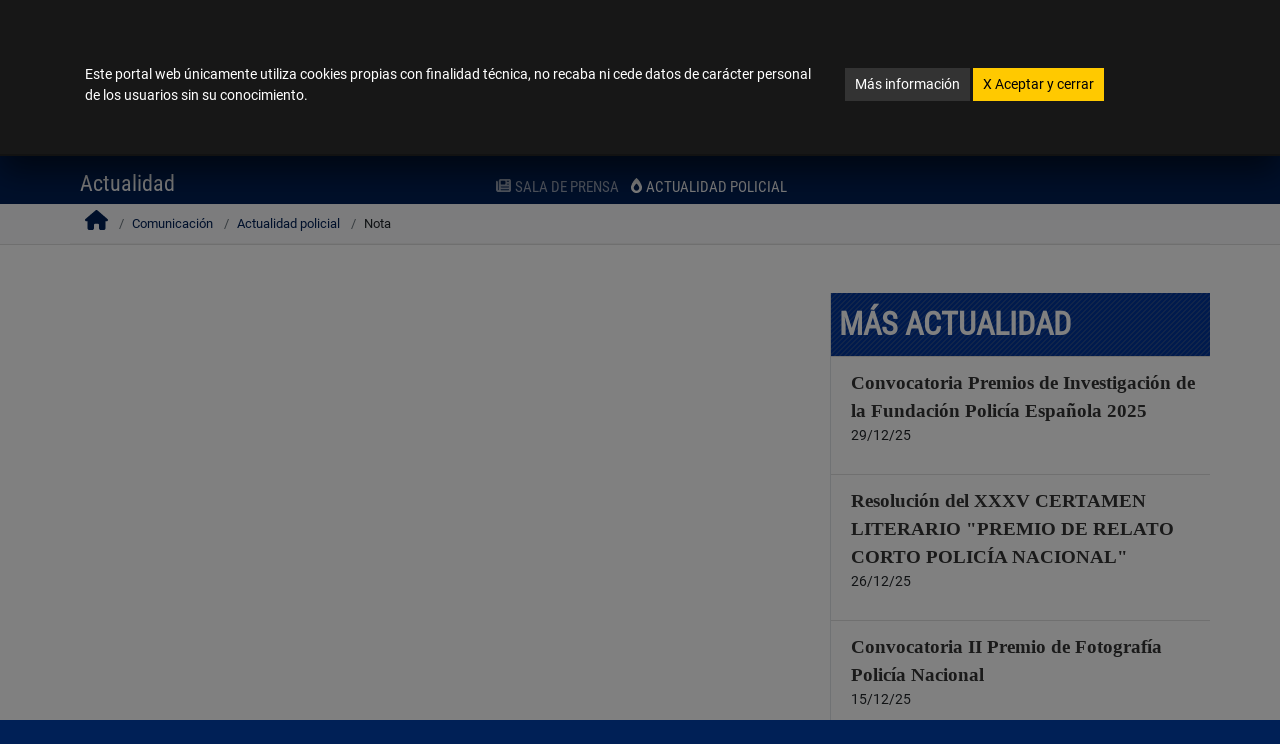

--- FILE ---
content_type: text/html; charset=UTF-8
request_url: https://www.policia.es/_es/comunicacion_actualidad_detalle.php?ID=1281
body_size: 10659
content:
<!doctype html>
<html class="no-js" lang="es"><!-- InstanceBegin template="/Templates/plantillaphp.dwt" codeOutsideHTMLIsLocked="false" -->
    <head>
        <meta charset="utf-8">
        <meta http-equiv="x-ua-compatible" content="ie=edge">
		<meta name="Description" content="WEB OFICIAL DE LA DIRECCI&Oacute;N GENERAL DE LA POLIC&Iacute;A -ESPA&Ntilde;A- SPAIN-" />
		<meta name="Keywords" content="pagina de la policia,policia,guardia civil,cuerpos de seguridad,fuerzas y cuerpos de seguridad" />
        <meta name="viewport" content="width=device-width, initial-scale=1">
<!-- InstanceBeginEditable name="TITULOPAGINA" -->
<title>Policía Nacional España</title>
<!-- InstanceEndEditable -->
		<link rel="apple-touch-icon" sizes="180x180" href="../apple-touch-icon.png">
		<link rel="icon" type="image/png" sizes="32x32" href="../favicon-32x32.png">
		<link rel="icon" type="image/png" sizes="16x16" href="../favicon-16x16.png">
		<link rel="manifest" href="../site.webmanifest">
		<meta name="msapplication-TileColor" content="#da532c">
		<meta name="theme-color" content="#ffffff">		
      <script src="../js/all.min.js" data-auto-replace-svg="nest"></script>
		<link rel="stylesheet" href="../css/vendor/estilopolicia.css">
		<link rel="stylesheet" href="../css/vendor/bootstrap-grid.min.css"> 
        <link rel="stylesheet" href="../css/main.css">
<!-- InstanceBeginEditable name="CSS" -->
        <link rel="stylesheet" href="../css/timeline.css">
         <!-- InstanceEndEditable -->
    <script src="../js/vendor/modernizr.min.js"></script>
 

    </head>      
       <body>
               <!--[if lte IE 9]>
            <p class="browserupgrade">You are using an <strong>outdated</strong> browser. Please <a href="https://browsehappy.com/">upgrade your browser</a> to improve your experience and security.</p>
        <![endif]-->

        <!-- Add your site or application content here -->
 						<!--ventana modal cookies-->
		<div class="modal fade" id="cookieModal" tabindex="-1" role="dialog" aria-label="Política de cookies" aria-hidden="true">
		  <div class="modal-dialog" role="document">
			<div class="modal-content">
			  <div class="modal-body mb-3 mt-5">
				  <div class="container">
				  <div class="row justify-content-center">
					  <div class="col-lg-8">
						<p class="display-6">Este portal web únicamente utiliza cookies propias con finalidad técnica, no recaba ni cede datos de carácter personal de los usuarios sin su conocimiento.</p>
					  </div>
					  <div class="col-lg-4">
						<p class="display-6">
						<a href="/_es/politicaCookies.php" class="btn btn-secondary btn-sm mt-1">Más información</a> <a href="#" id="aceptaCookies" class="btn btn-warning btn-sm text-dark mt-1"><span aria-hidden="true" focusable="none">X</span> Aceptar y cerrar </a>		  
						</p>
					  </div>
				  </div>
				  </div>
			  </div>
			</div>
		  </div>
		</div>
		        <!--ventana modal selector de idiomas-->
<div class="modal fade" id="lenguaje-modal" tabindex="-1" role="dialog" aria-label="selección de idioma" aria-hidden="true">
	<div class="modal-dialog" role="document">
		<div class="modal-content text-white shadow-lg">
			<div class="modal-header">
				<button type="button" class="close btn-link" data-dismiss="modal" aria-label="Close">
					<span class="mr-1 align-text-top ">Cerrar </span><i class="fas fa-times fa-2x" data-fa-transform="down-1" aria-hidden="true"></i>
				</button>
	  		</div>
			<div class="modal-body">
				<ul class="rtl_func list-unstyled" aria-label="lenguas cooficiales">
					<li class="p-1"><a href="/_es/comunicacion_actualidad_detalle.php?ID=1281&idiomaActual=es" hreflang="es" xml:lang="es" lang="es" class="lenguajeLabel" title="Español"><abbr title="Español">ES</abbr>Español </a></li>
					<li class="p-1"><a href="/_gl/comunicacion_actualidad_detalle.php?ID=1281&idiomaActual=gl" hreflang="gl" xml:lang="gl" lang="gl" class="lenguajeLabel" title="Galego"><abbr title="Galego">GL</abbr>Galego </a></li>
					<li class="p-1"><a href="/_ca-valencia/comunicacion_actualidad_detalle.php?ID=1281&idiomaActual=ca-valencia" hreflang="ca-valencia" xml:lang="ca-valencia" lang="ca-valencia" class="lenguajeLabel" title="Valencià"><abbr title="Valencià">CA-VALENCIA</abbr>Valencià </a></li> 
					<li class="p-1"><a href="/_ca/comunicacion_actualidad_detalle.php?ID=1281&idiomaActual=ca" hreflang="ca" xml:lang="ca" lang="ca" class="lenguajeLabel" title="Català"><abbr title="Catalan">CA</abbr>Català </a></li>
					<li class="p-1"><a href="/_eu/comunicacion_actualidad_detalle.php?ID=1281&idiomaActual=eu" hreflang="eu" xml:lang="eu" lang="eu" class="lenguajeLabel" title="Euskera"><abbr title="Euskera">EU</abbr>Euskera </a></li>
				</ul>
				<hr class="border-top border-light">
				<ul class="list-unstyled idiomasExtranjeros" aria-label="lenguas extranjeras">
					<li class="p-1"><a href="/_es/idioma_en_policia.php" hreflang="en" xml:lang="en" lang="en" class="lenguajeLabel" title="English"><abbr title="English">EN</abbr>English (only selected content)</a></li>
					<li class="p-1"><a href="/_es/idioma_fr_policia.php" hreflang="fr" xml:lang="fr" lang="fr" class="lenguajeLabel" title="French"><abbr title="French">FR</abbr>French (seulement le contenu sélectionné)</a></li>
					<li class="p-1"><a href="/_es/idioma_de_policia.php" hreflang="de" xml:lang="de" lang="de" class="lenguajeLabel" title="German"><abbr title="German">DE</abbr>German (nur ausgewählte Inhalte)</a></li>
				</ul>
	  		</div>
		</div>
	</div>
</div>	
<!-- fin ventana modal-->  

<!-- MODAL TWITTER-->

<div class="modal fade twitter-modal" id="twitter-modal" tabindex="-1" role="dialog" aria-label="selección de cuenta twitter" aria-hidden="true">
	<div class="modal-dialog" role="document">
		<div class="modal-content text-white shadow-lg">
			<div class="modal-header">
				<button type="button" class="close btn-link" data-dismiss="modal" aria-label="Close">
					<span class="mr-1 align-text-top ">Cerrar </span><i class="fas fa-times fa-2x" data-fa-transform="down-1" aria-hidden="true"></i>
				</button>
	  		</div>
			<div class="modal-body">
				<div class="row my-3"><span>Seleccione cuenta oficial de Twitter:</span></div>
				<div class="row mt-3 d-flex justify-content-around">
					<div class="mt-2">
						<a href="https://twitter.com/policia" target="_blank" class="btn btn-primary border-white btn btn-primary" data-toggle="tooltip" data-placement="bottom" data-title="Nueva ventana. Ir a twiter @policia">
							<i class="fab fa-x-twitter fa-3x"></i>
							<div class="text-white d-flex">@policia</div>
						</a>
					</div>
					<div class="mt-2">
						<a href="https://twitter.com/info_dgp"  target="_blank" class="btn btn-primary border-white btn btn-primary" data-toggle="tooltip" data-placement="bottom" data-title="Nueva ventana. Ir a twiter @info_dgp">
							<i class="fab fa-x-twitter fa-3x" focusable="false"></i>
							<div class="text-white d-flex">@info_dgp</div>
						</a>
					</div>
				</div>				
	  		</div>
		</div>
	</div>
</div>
<div class="modal fade twitter-modal" id="twitter-modal_pie"  tabindex="-1" role="dialog" aria-label="selección de cuenta twitter" aria-hidden="true">
	<div class="modal-dialog" role="document">
		<div class="modal-content text-white shadow-lg">
			<div class="modal-header">
				<button type="button" class="close btn-link" data-dismiss="modal" aria-label="Close">
					<span class="mr-1 align-text-top ">Cerrar </span><i class="fas fa-times fa-2x" data-fa-transform="down-1" aria-hidden="true"></i>
				</button>
	  		</div>
			<div class="modal-body">
				<div class="row my-3"><span>Seleccione cuenta oficial de Twitter:</span></div>
				<div class="row mt-3 d-flex justify-content-around">
					<div class="mt-2">
						<a href="https://twitter.com/policia" target="_blank" class="btn btn-primary border-white btn btn-primary" data-toggle="tooltip" data-placement="bottom" data-title="Nueva ventana. Ir a twiter @policia">
							<i class="fab fa-x-twitter fa-3x"></i>
							<div class="text-white d-flex">@policia</div>
						</a>
					</div>
					<div class="mt-2">
						<a href="https://twitter.com/info_dgp"  target="_blank" class="btn btn-primary border-white btn btn-primary" data-toggle="tooltip" data-placement="bottom" data-title="Nueva ventana. Ir a twiter @info_dgp">
							<i class="fab fa-x-twitter fa-3x" focusable="false"></i>
							<div class="text-white d-flex">@info_dgp</div>
						</a>
					</div>
				</div>				
	  		</div>
		</div>
	</div>
</div>	
<!-- fin ventana modal TWITTER-->  


<div id="outer-wrap">
<div id="inner-wrap">
<!-- InstanceBeginEditable name="ALERTAS" --> 

<!-- InstanceEndEditable --><!-- InstanceBeginEditable name="CABECERA" -->
<header id="top" role="banner">
   	<div class="bg-white text-center">
		<a href="#main" class="sr-only sr-only-focusable bg-white">
			Ir al Contenido <i class="far fa-arrow-alt-circle-down" focusable="false"></i>
		</a>
		<a href="accesibilidad.php" class="sr-only sr-only-focusable bg-white">
			Ver accesibilidad <i class="far fa-arrow-alt-circle-right" focusable="false"></i>
		</a>
	</div>
	<div class="container-fluid bg-info px-sm-0" >
		<div class="block bg-info p-0 px-sm-4">
			<div class="row d-flex justify-content-between">
				<div class="col-7 col-sm-6 pr-0">
					<a href="index.php" class="text-white text-nowrap text-header">Portal web de la Policía Nacional</a> 
									</div>
				<div class="col-5 col-md-6 pl-0 pr-1 px-md-0">
					<div class="d-flex flex-nowrap justify-content-end">
						<div class="order-12 order-md-1 ml-2 ml-md-0 mr-0 mr-md-2" id="id-lenguaje">
							<a href="#" class="text-white" data-toggle="modal" data-target="#lenguaje-modal" title="selector de idiomas"><span class="selected-lenguaje">es</span>Español</a>
						</div>
						<div class="order-1 order-md-12">
							<img  src="/img/_logo_placa_pq.jpg" class="logopqHeader img-fluid d-none d-md-block float-right" alt="" />
							<img src="/img/_logo_placa_pqMovil_sinTexto.png" class="logopqHeader img-fluid d-block d-md-none float-right" alt="" />
						</div>
					</div>
				</div>
			</div>
		</div>	
	</div>
	<div>
		<div id="topBlock" class="block">
			<div class="row no-gutters d-flex justify-content-between">
				<div class="col-7 col-sm-5 col-lg-4 align-self-center align-self-sm-start">
				<!--img id="img-block-title" class="img-fluid" alt="Policía Nacional Logotipo. Ir a Incio" src="../img/escudoConMarco_HorizontalIngles.jpg" title="logo" media-simple="true"-->
					<img id="img-block-title" class="d-none d-md-block" alt="Logotipo Gobierno de España. Ministerio del Interior. Policía Nacional" src="/img/_logo.png" title="logo" media-simple="true" />
					<img class="d-block d-md-none logoMovil" alt="Logotipo Gobierno de España. Ministerio del Interior. Policía Nacional" src="/img/_logo_movil.png" title="logo" media-simple="true" />
				</div>
				<div class="col-5 col-sm-7 col-lg-8">
					<div class="d-flex justify-content-end">
						<div id="localizadorHead" class="pr-lg-5 mt-md-2">
							<div class="float-left">
								<a id="dependenciasCabecera" href="/_es/dependencias_localizador.php" class="btn btn-info btn-sm d-flex float-left border-right px-2" data-toggle="tooltip" title="localizador de dependencias" aria-label="localizador de dependencias">
									<div class=" d-block text-center">
										<i class="fas fa-map-marked-alt fa-xs" focusable="false"></i><span class="ocultaMovil pt-1 ml-2 display-8 text-uppercase">Dependencias</span>
										<div class="ocultaPantalla">
											<span class="d-block">
												<span class="display-8 d-block">lugares</span>
											</span>
										</div>
									</div>
								</a>
								<a id="searchAll" href="#" class="btn btn-info btn-sm d-flex float-left border-right" aria-expanded="false" data-toggle="tooltip" title="Buscar en policia.es" aria-label="Pulsa para buscar en policia.es">
									<div class=" d-block text-center">
										<i class="fas fa-search fa-xs" focusable="false"></i><span class="ocultaMovil pt-1 ml-2 display-8 text-uppercase">Buscar</span>
											<div class="ocultaPantalla">
												<span class="d-block">
													<span class="display-8 d-block ">buscar</span>
												</span>
											</div>
									</div>
								</a>
								<a id="ContactarCabecera" href="/_es/colabora_informar.php" class="btn btn-danger btn-sm d-flex" data-toggle="tooltip" title="Contactar e informar a tu policia" aria-label="Contactar e informar a tu policia">
									<div class=" d-block text-center">
										<i class="far fa-comment-alt fa-xs" focusable="false"></i><span class="ocultaMovil pt-1 ml-2 display-8 text-uppercase">Contacta</span>
										<div class="ocultaPantalla">
											<span class="d-block">
												<span class="display-8 d-block">contacta</span>
											</span>
										</div>
									</div>
								</a>
							</div>
						</div>
						<div id="socialHeaderaa" class="d-none d-lg-block">
							<ul class="nav" aria-label="Redes sociales">
								<li class="nav-item">
									<a href="#" class="display-5 ico_tw1" data-toggle="modal" data-target="#twitter-modal" data-placement="bottom" aria-label="Pulse para seleccionar cuenta de twitter" title="Pulse para seleccionar cuenta de twitter">
										<i class="socialHeader socialHeaderCabecera fab fa-x-twitter" data-fa-transform="shrink-4" data-fa-mask="fas fa-circle" focusable="false" aria-label="Perfiles d twitter"></i>
									</a>
								</li>
								<li class="nav-item">
									<a href="https://www.tiktok.com/@policia" class="display-5"  aria-label="Ir a tik tok en nueva ventana" data-toggle="tooltip" data-placement="bottom" target="_blank" title="Nueva ventana. Ir a  tik tok">
										<i class="socialHeader socialHeaderCabecera fab fa-tiktok" data-fa-transform="shrink-4" data-fa-mask="fas fa-circle" focusable="false"></i>
									</a>
								</li>
								<li class="nav-item">
									<a href="https://www.facebook.com/PoliciaNacional/" target="_blank" class="display-5"  aria-label="Ir a facebook en nueva ventana" data-toggle="tooltip" data-placement="bottom" title="Nueva ventana. Ir a facebook">
										<i class="socialHeader socialHeaderCabecera fab fa-facebook-f " data-fa-transform="shrink-3.5 down-1.6 right-1.25" data-fa-mask="fas fa-circle" focusable="false"></i>
									</a>
								</li>
								<li class="nav-item">
									<a href="https://www.instagram.com/policianacional/?hl=es" class="display-5"  aria-label="Ir a instagram en nueva ventana" data-toggle="tooltip" data-placement="bottom" target="_blank" title="Nueva ventana. Ir a instagram">
										<i class="socialHeader socialHeaderCabecera fab fa-instagram " data-fa-transform="shrink-4" data-fa-mask="fas fa-circle" focusable="false"></i>
									</a>
								</li>
								
								<li class="nav-item">
									<a href="https://whatsapp.com/channel/0029VaDOvrN0wak2DtJeIe3C" class="display-5"  aria-label="Ir a canal de whatsapp en nueva ventana" data-toggle="tooltip" data-placement="bottom" target="_blank" title="Nueva ventana. Ir a canal de whatsapp">
										<i class="socialHeader socialHeaderCabecera fab fa-whatsapp" data-fa-transform="shrink-4" data-fa-mask="fas fa-circle" focusable="false"></i>
									</a>
								</li>
								<li class="nav-item">
									<a href="https://www.youtube.com/user/Policia" class="display-5"  aria-label="Ir a youtube en nueva ventana" data-toggle="tooltip" data-placement="bottom" target="_blank" title="Nueva ventana. Ir a youtube">
										<i class="socialHeader socialHeaderCabecera fab fa-youtube" data-fa-transform="shrink-4" data-fa-mask="fas fa-circle" focusable="false"></i>
									</a>
								</li>
								<li class="nav-item">
									<a href="https://telegram.im/@policianacional" class="display-5"  aria-label="Ir a telegram en nueva ventana" data-toggle="tooltip" data-placement="bottom" target="_blank" title="Nueva ventana. Ir a telegram">
										<i class="fab fa-telegram socialHeader" focusable="false"></i>
									</a>
								</li>
								
							</ul>
						</div>		
					</div>
					<div class="text-right float-right text-uppercase display-8 d-none d-sm-block mt-3">
						<ul class="nav">
							<li class="nav-item">
								<a href="https://www.dnielectronico.es/PortalDNIe/" class="text-light mx-1" title="Abre nueva ventana. Enlace externo." target="_blank" id="iaDniE">dni electrónico <i class="fas fa-external-link-alt"></i><span class="sr-only">Abre nueva ventana. Enlace externo.</span></a>
							</li>
							<li class="nav-item">
								<a href="https://www.citapreviadnie.es" class="text-light px-1 border-left" title="Abre nueva ventana. Enlace externo." target="_blank">cita previa dni y pasaporte <i class="fas fa-external-link-alt"></i><span class="sr-only">Abre nueva ventana. Enlace externo.</span></a>
							</li>
						</ul>
					</div>												
				</div>
			</div>	
		</div>
		<div id="searchbar" focusable="false">
			<form role="search" class="form-wrapper" method="post" action="busqueda_gral.php" id="id-form-wapper">
				<div class="input-wrapper">	
					<label for="txtbusqueda" class="hideAccesible bg-dark">Introduce texto a buscar y pulse Enter para ir a la pagina de resultados</label>
					<input type="text" name="txtbusqueda" id="txtbusqueda" title="Buscar" placeholder="Buscar en policia.es" />	
					<div id="botones" class="pr-3">
						<button type="submit" id="buttonSearchAllXX" class="btn btn-lg btn-dark bg-white text-dark px-2 px-md-4" aria-label="pulse para buscar"  aria-expanded="false" data-toggle="tooltip" title="pulse para buscar"><i class="fas fa-search fa-lg" focusable="false"></i></button>
						<button type="button" id="buttonCloseSearchAllXX" class="btn btn-lg btn-dark bg-white text-dark px-2 px-md-4 border-left" aria-label="cerrar buscador"  aria-expanded="false" data-toggle="tooltip" title="Cerrar buscador"><i class="fas fa-times fa-2x"></i></button>
					</div>	
				</div>
			</form>
		</div>
		<div class="block d-sm-none  pt-2">
			<div class="text-right text-uppercase display-8 d-flex justify-content-end flex-wrap">
				<ul class="nav">
					<li class="nav-item">
						<a href="https://www.dnielectronico.es/PortalDNIe/" class="text-light mx-1" title="Abre nueva ventana. Enlace externo." target="_blank" id="iaDniE_">dni electrónico <i class="fas fa-external-link-alt"></i><span class="sr-only">Abre nueva ventana. Enlace externo.</span></a>
					</li>
					<li class="nav-item">
						<a href="https://www.citapreviadnie.es" class="text-light px-1 border-left" title="Abre nueva ventana. Enlace externo." target="_blank">cita previa dni y pasaporte <i class="fas fa-external-link-alt"></i><span class="sr-only">Abre nueva ventana. Enlace externo.</span></a>
					</li>
				</ul>
			</div>
		</div>
	</div>
</header>
<nav id="nav" class="" role="navigation">
	<div class="block pb-2">
		<ul class="navbar-nav" id="MenuNavPrincipal">
			<li class="nav-item">
				<a class="nav-link pl-0" href="/_es/index.php">Inicio</a>
			</li>
			<li class="nav-item">
				<a class="nav-link pl-0" href="/_es/denuncias.php">Denuncias</a>
			</li>
			<li class="nav-item">
				<a class="nav-link" href="/_es/colabora_portada.php">Colabora</a>
							</li>
			<li class="nav-item is-active">
				<a class="nav-link" href="/_es/comunicacion_portada.php">Comunicación</a>
									<ul class="navbar-nav mx-auto" id="submenu">
        				<li class="nav-item">
							<a class="nav-link text-uppercase" href="/_es/comunicacion_salaprensa.php"><i class="fas fa-newspaper mr-1" focusable="false"></i>Sala de prensa</a>
						</li> 
        				<li class="nav-item active">
							<a class="nav-link text-uppercase" href="/_es/comunicacion_actualidad.php"><i class="fas fa-burn mr-1" focusable="false"></i>Actualidad policial</a>
						</li>
        			</ul>
							</li>
			<li class="nav-item">
				<a class="nav-link" href="/_es/tupolicia_portada.php">Tu&nbsp;Policía</a>
							</li>
			<li class="nav-item">
				<a class="nav-link" href="/_es/extranjeria_portada.php">Extranjería</a>
							</li>
			<li class="nav-item">
				<a class="nav-link" href="/_es/fondos_europeos_portada.php">Fondos Europeos</a>
							</li>
			<li class="nav-item">
				<a class="nav-link pr-0" href="https://sede.policia.gob.es/portalCiudadano/" title="Abre nueva ventana. Enlace externo." target="_blank">Sede electrónica <i class="fas fa-external-link-alt" data-fa-transform="shrink-3 up-1" focusable="false"></i><span class="sr-only">Abre nueva ventana. Enlace externo.</span></a>
			</li>
		</ul>
		<a class="close-btn text-dark" id="nav-close-btn" href="#top">salir del menú</a>
	</div>
</nav>
<div id="sectionSubmenu" class="py-0"> 
	<div id="submenuTopoGrande" class="container-fluid pt-0">
		<div class="row justify-content-md-between">
			<div class="col col-12 col-lg-2  order-lg-first">
				<a class="nav-btn text-white float-right mr-4" id="nav-open-btn"  aria-label="Abrir menú general" href="#nav"  role="button" aria-pressed="true">
					<div class=" d-block text-center">
						<i class="fas fa-bars" focusable="false"></i>
						<span class="d-block">
							<span class="display-8 d-block">menú</span>
						</span>
					</div>
				</a><!-- InstanceEndEditable --><!-- InstanceBeginEditable name="IR_ANTERIOR" -->   
   <a href="comunicacion_actualidad.php" class="float-left text-light position-absolute mt-2 ml-4 muestraMovil35" aria-label="Ir a pagina anterior"  data-toggle="tooltip" title="Ir a pagina anterior"> 
 <i class="fas fa-long-arrow-alt-left fa-lg" focusable="false"></i>
</a>
<!-- InstanceEndEditable -->   
		<h1 class="text-white text-center display-5 mt-2 pt-lg-0 mt-lg-0 ml-sm-0">

<!-- InstanceBeginEditable name="H1" -->
       Actualidad
<!-- InstanceEndEditable -->   
</h1>
    </div>
  </div>
  </div>
    
    </div>
    <!-- InstanceBeginEditable name="mainContenido" --><div id="main" role="main">
<!-- InstanceEndEditable -->  
  <!-- InstanceBeginEditable name="BREADCRUMB" -->
<section class="migas">
<nav class="container breadcrumb d-none d-sm-block" aria-label="breadcrumb">
<ol class="p-0 m-0">

  <li class="breadcrumb-item home"><a href="index.php" aria-label="Ir a la pagina de inicio"><i class="fa fa-home" focusable="false"></i></a></li>
  <li class="breadcrumb-item "> <a href="comunicacion_portada.php">Comunicación</a></li>
  <li class="breadcrumb-item "> <a href="comunicacion_actualidad.php">Actualidad policial</a></li>
	 <li class="breadcrumb-item active">Nota</li>
</ol>
</nav>
</section>
<!-- InstanceEndEditable -->
  <!-- InstanceBeginEditable name="FUENTE" -->
<!-- InstanceEndEditable -->
  <!-- InstanceBeginEditable name="CUERPO" -->

<div class="container h-100 py-5">
<div class="row">
	<div class="col-12 col-sm-8">
	<div class="hold">
																						
	</div>
	</div>
	<div class="col-sm-4 border-left d-none d-sm-block px-0">
		<h2 class="tituloHpeq pl-2 bg-success cajaDesc text-white w-100 mb-0">Más actualidad</h2>
 <ul class="list-group list-group-flush holdActualidadPortada" aria-label="Más actualidad">
	  					<li class="list-group-item pr-2">
					<a href="comunicacion_actualidad_detalle.php?ID=1452" class="display-10Serif text-secondary">Convocatoria Premios de Investigación de la Fundación Policía Española 2025</a>
					<p 	class="display-6">29/12/25</p>
	  			</li>
				
		  						<li class="list-group-item pr-2">
					<a href="comunicacion_actualidad_detalle.php?ID=1451" class="display-10Serif text-secondary">Resolución del XXXV CERTAMEN LITERARIO "PREMIO DE RELATO CORTO POLICÍA NACIONAL"</a>
					<p 	class="display-6">26/12/25</p>
	  			</li>
				
		  						<li class="list-group-item pr-2">
					<a href="comunicacion_actualidad_detalle.php?ID=1450" class="display-10Serif text-secondary">Convocatoria II Premio de Fotografía Policía Nacional</a>
					<p 	class="display-6">15/12/25</p>
	  			</li>
				
		  						<li class="list-group-item pr-2">
					<a href="comunicacion_actualidad_detalle.php?ID=1449" class="display-10Serif text-secondary">Convocatoria de la F.P.E. para la concesión de becas para el desarrollo de proyectos de investigación o elaboración de estudios de la Policía Nacional.- 2025</a>
					<p 	class="display-6">02/12/25</p>
	  			</li>
				
		  						<li class="list-group-item pr-2">
					<a href="comunicacion_actualidad_detalle.php?ID=1448" class="display-10Serif text-secondary">VI Jornadas de Derechos Humanos en la Policía Nacional.</a>
					<p 	class="display-6">27/11/25</p>
	  			</li>
				
		  			  		<li class="list-group-item px-0">
					<div class="text-center"><a href="comunicacion_actualidad.php" class="btn btn-sm btn-primary display-5" aria-label="Ver más actualidad" title="Ver más actualidad">Ver más</a></div>	
	  		</li>
</ul>
  	</div>
</div>
</div>
<!-- InstanceEndEditable -->
</div>
</div>
</div>
<!-- InstanceBeginEditable name="PIE" -->
<div class="siguenosHome restoBloques py-5">			   
	<div class="container" id="siguenos">
		<div class="media-container-row">
			<div class="col-md-8 text-center">
				<h2 class="pb-3 title display-2 text-uppercase">
					¡síguenos!
				</h2>
				<div>

					<ul class="nav justify-content-center" aria-label="Link de redes sociales de la Policía Nacional">
						<li class="nav-item p-2">
							<a href="#siguenos" class="display-1 text-dark ico_tw" aria-label="Pulse para seleccionar cuenta de X" data-toggle="modal" data-target="#twitter-modal_pie" data-placement="bottom" title="Pulse para seleccionar cuenta de X">
								<i class="fab fa-square-x-twitter fa-lg" focusable="false"></i>
							</a>
						</li>
						<li class="nav-item p-2">
							<a href="https://www.tiktok.com/@policia" class="display-1 text-dark"  aria-label="Nueva ventana. Ir a tik tok" data-toggle="tooltip" data-placement="bottom" target="_blank" title="tik tok de Policía Nacional. Abre nueva ventana. Enlace externo.">
								<i class="fab fa-tiktok fa-lg" data-fa-transform="shrink-4" data-fa-mask="fas fa-square" focusable="false"></i>
							</a>
						</li>
						<li class="nav-item p-2">
							<a href="https://www.facebook.com/PoliciaNacional/" target="_blank" class="display-1 text-facebook"  aria-label="Nueva ventana. Ir a facebook" data-toggle="tooltip" data-placement="bottom" title="Nueva ventana. Ir a facebook">
								<i class="fab fa-facebook-square fa-lg" focusable="false"></i>
							</a>
						</li>
						<li class="nav-item p-2">
							<a href="https://www.instagram.com/policianacional/?hl=es" class="display-1 text-instagram"  aria-label="Nueva ventana. Ir a instagram" data-toggle="tooltip" data-placement="bottom" target="_blank" title="Nueva ventana. Ir a instagram">
								<i class="fab fa-instagram-square fa-lg" focusable="false"></i>
							</a>
						</li>
						
						<li class="nav-item p-2">
							<a href="https://whatsapp.com/channel/0029VaDOvrN0wak2DtJeIe3C" class="display-1 text-whatsapp"  aria-label="Nueva ventana. Ir a canal de whatsapp." data-toggle="tooltip" data-placement="bottom" target="_blank" title="Nueva ventana. Ir a canal de whatsapp de Policía Nacional">
								<i class="fab fa-whatsapp-square fa-lg" focusable="false"></i>
							</a>
						</li>
						<li class="nav-item p-2">
							<a href="https://www.youtube.com/user/Policia" class="display-1 text-youtube"  aria-label="Nueva ventana. Ir a youtube" data-toggle="tooltip" data-placement="bottom" target="_blank" title="Nueva ventana. Ir a youtube">
								<i class="fab fa-youtube-square fa-lg" focusable="false"></i>
							</a>
						</li>
						<li class="nav-item p-2">
							<a href="https://t.me/policianacional" class="display-1 text-telegram"  aria-label="Nueva ventana. Ir a telegram" data-toggle="tooltip" data-placement="bottom" target="_blank" title="Telegram de Policía Nacional. Abre nueva ventana. Enlace externo.">
								<i class="fab fa-telegram-plane fa-lg" data-fa-transform="shrink-4" data-fa-mask="fas fa-square" focusable="false"></i>
							</a>
						</li>
						
					</ul>
				</div>
			</div>
		</div>
	</div>
</div>
<footer id="pieGral" role="contentinfo" class="bg-info">
	  <div class="container maxWidth1200">
        <div class="row justify-content-center mb-4 mx-auto">
            <div class="col-10 col-sm-8 col-md-6 col-lg-5 col-xl-4 p-0">
                       <img src="/img/gobMinSesDgp_BN.png" alt class="img-fluid" />
            </div>
            <div class="col-12 col-lg-7 display-6">
				<ul class="nav justify-content-center mr-0 pr-0">
					<li class="nav-item">
						<a class="nav-link pl-0 pt-0" href="/_es/mapa_web.php" >Mapa web</a>
					</li>
					<li class="nav-item">
						<a class="nav-link pl-0 pt-0" href="/_es/accesibilidad.php" >Accesibilidad</a>
					</li>
					<li class="nav-item">
						<a class="nav-link pl-0 pt-0" href="/dpc/?idiomaActual=es" >Políticas de Certificación</a>					
					</li>
					<li class="nav-item">
						<a class="nav-link px-0 pt-0" href="/_es/certificados_digitales.php" >Certificados Digitales <abbr title="Dirección General de la Policía">D.G.P.</abbr></a>
					</li>
				</ul>
            </div>
		</div>
	  </div>
    <div class="container-fluid maxWidth1140px">
       <div class="lista_pie mx-auto">
		   <ul class="nav justify-content-around">
                  <li class="nav-item mt-3 mx-1">
					<h2 class="display-10 text-light">Tus trámites</h2>
						<ul class="list-unstyled">
						  <li><a class="nav-link" href="/_es/denuncias.php" >Denunciar</a></li>
						  <li><a class="nav-link" href="https://www.dnielectronico.es/PortalDNIe/" title="Abre nueva ventana. Enlace externo." target="_blank">Dni electrónico 
							  <i class="fas fa-external-link-alt" data-fa-transform="shrink-3 up-1" focusable="false"></i><span class="sr-only">Abre nueva ventana. Enlace externo.</span></a>
						  </li>
						  <li><a class="nav-link" href="https://www.citapreviadnie.es" title="Abre nueva ventana. Enlace externo." target="_blank">Cita previa dni y pasaporte 
							  <i class="fas fa-external-link-alt" data-fa-transform="shrink-3 up-1" focusable="false"></i><span class="sr-only">Abre nueva ventana. Enlace externo.</span></a>
						  </li>
						  <li><a class="nav-link" href="https://sede.policia.gob.es/portalCiudadano/" title="Abre nueva ventana. Enlace externo." target="_blank">Sede electrónica 
							  <i class="fas fa-external-link-alt" data-fa-transform="shrink-3 up-1" focusable="false"></i><span class="sr-only">Abre nueva ventana. Enlace externo.</span></a>
						  </li>
					  </ul>
				  </li>
                  <li class="nav-item mt-3 mx-1">
					 <h2 class="display-10 text-light">Colabora</h2>
						<ul class="list-unstyled">
						  <li><a class="nav-link" href="/_es/colabora_informar.php">Informar</a></li>
						  <li><a class="nav-link" href="/_es/colabora_participacion.php">Consejos</a></li>
						  <li><a class="nav-link" href="/_es/colabora_ufam.php">Familia y mujer</a></li>
						  <li><a class="nav-link" href="/_es/colabora_trata">Trata de seres humanos</a></li>
						  <li><a class="nav-link" href="/_es/colabora_masbuscados.php">Buscados</a></li>
						  <li><a class="nav-link" href="/_es/colabora_desaparecidos.php">Desaparecidos</a></li>
					  </ul>
				 </li>
                  <li class="nav-item mt-3 mx-1">
					 <h2 class="display-10 text-light">Comunicación</h2>
						<ul class="list-unstyled">
						  <li><a class="nav-link" href="/_es/comunicacion_salaprensa.php">Sala de prensa</a></li>
						  <li><a class="nav-link" href="/_es/comunicacion_actualidad.php">Actualidad policial</a></li>
						</ul>
				  </li>
                  <li class="nav-item mt-3 mx-1">
					 <h2 class="display-10 text-light">Tu policía</h2>
						<ul class="list-unstyled">
						  <li><a class="nav-link" href="/_es/tupolicia_conocenos.php">Conócenos</a></li>
						  <li><a class="nav-link" href="/_es/tupolicia_procesos_selectivos.php">Procesos selectivos</a></li>
						  <li><a class="nav-link" href="/_es/tupolicia_red_azul.php">Red Azul</a></li>
						  <li><a class="nav-link" href="/_es/tupolicia_publicaciones.php">Publicaciones</a></li>
						</ul>
				 </li>
		   </ul>
        </div>

    </div>
        <div class="footer-lower bg-dark pt-3 mt-5">
			
            <div class="container-fluid maxWidth1140px px-4">
				<div class="row">
                <div class="col-md-6 px-sm-0 px-lg-4">
				<div class="float-left text-white">
                        © Dirección General de la Policía 2020 
				</div>
				<div class="float-left">
						<ul class="list-inline infoRegistrada d-flex-nowrap">
						  <li class="list-inline-item p-0"><span class="px-1 text-light" focusable="false">|</span><a href="/_es/proteccion_datos.php">Protección de datos</a></li>
						  <li class="list-inline-item p-0"><span class="pr-1 text-light" focusable="false">|</span><a  href="/_es/aviso_legal.php" >Aviso Legal</a></li>
						</ul>
                </div>
                </div>
                <div class="col-md-6 px-sm-0 px-lg-4">
                    <div class="social-list align-left align-md-right">
						<ul class="list-inline" aria-label="Redes sociales">
						<li class="list-inline-item p-0">
						<a href="#siguenos" data-toggle="modal" data-target="#twitter-modal_pie" data-placement="bottom" title="Pulse para seleccionar cuenta de twiter">
							twitter
						</a>
						</li>
						<li class="list-inline-item p-0">
						<a href="https://www.tiktok.com/@policia" target="_blank" title="Ir a tik tok en nueva ventana" >
							tik tok
						</a>
						</li>
						<li class="list-inline-item p-0">
						<a href="https://www.facebook.com/PoliciaNacional/" target="_blank" title="Ir a facebook en nueva ventana" >
							facebook
						</a>
						</li>
						<li class="list-inline-item p-0">
						<a href="https://www.instagram.com/policianacional/?hl=es" target="_blank" title="Ir a instagram en nueva ventana" >
							instagram
						</a>
						</li>
						<li class="list-inline-item p-0">
						<a href="https://whatsapp.com/channel/0029VaDOvrN0wak2DtJeIe3C" target="_blank" title="Ir a whatsapp en nueva ventana" >
							whatsapp
						</a>
						</li>
						<li class="list-inline-item p-0">
						<a href="https://www.youtube.com/user/Policia" target="_blank" title="Ir a youtube en nueva ventana" >
							youtube
						</a>
						</li>
											
						<li class="list-inline-item p-0">
						<a href="https://telegram.im/@policianacional" target="_blank" title="Ir a telegram en nueva ventana" >
							telegram
						</a>
						</li>
						
						</ul>

                    </div>
                </div>
				</div>
            </div>
        </div> 
</footer>       <!-- InstanceEndEditable --><script src="../js/vendor/jquery.min.js"></script>
        <script src="../js/vendor/popper.min.js"></script>
        <script src="../js/vendor/bootstrap.min.js"></script>
        <script src="../js/jarallax.min.js"></script>
	    <script src="../js/main.js"></script>
<!-- InstanceBeginEditable name="JS" -->     
       <!-- InstanceEndEditable -->
        <script src="../js/plugins.js"></script>
 <div id="scrollToTop" class="scrollToTop arrow-up"><a class="text-center"><i class="fas fa-long-arrow-alt-up fa-xs" aria-hidden="true"></i></a></div>
    <input name="animation" type="hidden" />
    </body>
<!-- InstanceEnd --></html>


--- FILE ---
content_type: text/css
request_url: https://www.policia.es/css/timeline.css
body_size: 1114
content:
@charset "utf-8";
/* CSS Document */
.hidden{
  display: none;
}
.timeline1 {
  padding-top: 90px;
  padding-bottom: 90px;
  /*background-color: #f8f8f8;*/
}
.timeline1 .mbr-section-subtitle {
  color: #767676;
  text-align: center;
  font-weight: 300;
}
.timeline1 .timeline-text-content {
  padding: 2rem 2.5rem;
  background: #f6f6f6;
  margin-left: 2rem;
	    box-shadow: 0 7px 20px 0px rgba(0, 0, 0, 0.08);
}
.timeline1 .timeline-text-content p {
  margin-bottom: 0;
}
.timeline1 .time-line-date-content {
  margin-right: 2rem;
}
.timeline1 .time-line-date-content p {
  padding: 2rem 2.5rem;
  background: #f8f8f8;
  float: right;
}
.timeline1 .timeline-element {
  margin-bottom: 50px;
  position: relative;
  word-wrap: break-word;
  word-break: break-word;
  display: -webkit-flex;
  flex-direction: row;
  -webkit-flex-direction: row;
}
.timeline1 .timeline-element:hover .mbr-timeline-date {
  box-shadow: 0 7px 20px 0px rgba(0, 0, 0, 0.16);
  transition: all .4s;
}
.timeline1 .timeline-element:hover .timeline-text-content {
  box-shadow: 0 7px 20px 0px rgba(0, 0, 0, 0.16);
  transition: all .4s;
}
.timeline1 .mbr-timeline-date,
.timeline1 .timeline-text-content {
	box-shadow: 0 7px 20px 0px rgba(0, 0, 0, 0.36);
	transition: all .4s;
}
.timeline1 .reverse {
  flex-direction: row-reverse;
  -webkit-flex-direction: row-reverse;
}
.timeline1 .reverse .timeline-text-content {
  margin-right: 2rem;
  margin-left: 0;
}
.timeline1 .reverse .time-line-date-content {
  margin-left: 2rem;
  margin-right: 0rem;
}
.timeline1 .reverse .time-line-date-content p {
  float: left;
}
.timeline1 .iconBackground {
  position: absolute;
  left: 50%;
  width: 20px;
  height: 20px;
  line-height: 30px;
  text-align: center;
  border-radius: 50%;
  font-size: 30px;
  display: inline-block;
  background-color: #343b40;
  top: 20px;
  margin-left: -10px;
}
.timeline1 .separline:before {
  top: 20px;
  bottom: 0;
  position: absolute;
  content: "";
  width: 2px;
  background-color: #DBDBDB;
  left: calc(50% - 1px);
  height: calc(100% + 4rem);
}
@media (max-width: 768px) {
  .timeline1 .iconBackground {
    left: 0 !important;
  }
  .timeline1 .separline:before {
    left: 0!important;
  }
  .timeline1 .timeline-text-content {
    margin-left: 0 !important;
  }
  .timeline1 .time-line-date-content {
    margin-right: 0 !important;
  }
  .timeline1 .time-line-date-content p {
    float: left !important;
  }
  .timeline1 .reverse .time-line-date-content {
    margin-left: 0 !important;
  }
  .timeline1 .reverse .timeline-text-content {
    margin-right: 0 !important;
  }
}